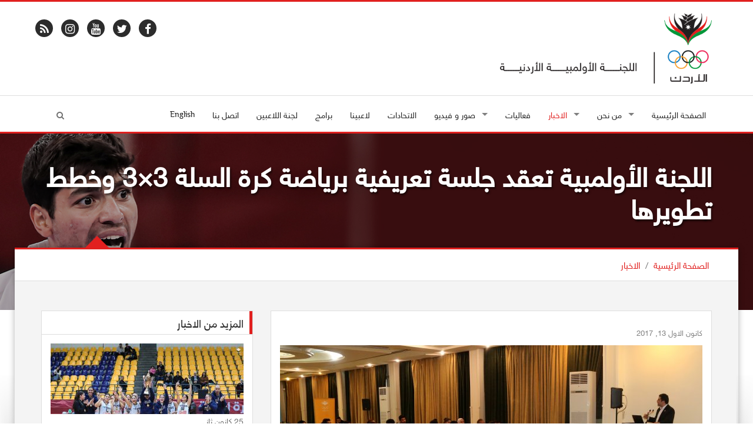

--- FILE ---
content_type: text/html; charset=UTF-8
request_url: https://www.joc.jo/ar/news/1538/joc-reveals-exciting-plans-to-develop-3x3-basketball/
body_size: 8547
content:
<!DOCTYPE html>
<html lang="ar">
<head>
    <meta charset="utf-8">
    <meta name="viewport" content="width=device-width, initial-scale=1">
    <link rel="shortcut icon" href="/favicon.ico" type="image/x-icon"/>
    <meta property="og:site_name" content="Jordan Olympic Committee"/>
    <meta property="fb:app_id" content="1593323300920292" />
    <meta property="og:type" content="website" />
    <link rel="canonical" href="https://www.joc.jo/ar/news/1538/joc-reveals-exciting-plans-to-develop-3x3-basketball/">
    <!-- CSS -->
    <link rel="stylesheet" href="/themes/frontend/css/style.css?v=0.15" type="text/css"/>
            <link rel="stylesheet"
              href="/themes/frontend/css/style_rtl.css?v=0.15"
              media="all">
            <script type="text/javascript">
        var siteLANG = 'ar';
        var BaseURL = '';
        var BaseThemeURL = '/themes/frontend'
    </script>
    <meta property="og:title" content="اللجنة الأولمبية تعقد جلسة تعريفية برياضة كرة السلة 3×3 وخطط تطويرها" />
<meta property="og:url" content="https://www.joc.jo/ar/news/1538/joc-reveals-exciting-plans-to-develop-3x3-basketball/" />
<meta property="og:description" content="كرة السلة " />
<meta property="description" content="كرة السلة " />
<meta property="keywords" content="اللجنة الاولمبية الاردنية " />
<meta property="og:image" content="https://www.joc.jo/uploads/2017/12/thumbs/b8560339740fac8f6e67bd1c6c6339d1_500_500_t_t_f.jpg" />
<title>اللجنة الأولمبية تعقد جلسة تعريفية برياضة كرة السلة 3×3 وخطط تطويرها - اللجنة الاولمبية الاردنية</title>

<meta name="facebook-domain-verification" content="fve6ux26ovhv5mz041yeaz9qidqufi" />

<script>
!function(f,b,e,v,n,t,s)
{if(f.fbq)return;n=f.fbq=function(){n.callMethod?
n.callMethod.apply(n,arguments):n.queue.push(arguments)};
if(!f._fbq)f._fbq=n;n.push=n;n.loaded=!0;n.version='2.0';
n.queue=[];t=b.createElement(e);t.async=!0;
t.src=v;s=b.getElementsByTagName(e)[0];
s.parentNode.insertBefore(t,s)}(window, document,'script',
'https://connect.facebook.net/en_US/fbevents.js');
fbq('init', '502894488161849');
fbq('track', 'PageView');
</script>
<noscript><img height="1" width="1" style="display:none"
src="https://www.facebook.com/tr?id=502894488161849&ev=PageView&noscript=1"
/></noscript>
<!-- End Meta Pixel Code -->

</head>
<body>
<div id="fb-root"></div>
<script>
    (function (i, s, o, g, r, a, m) {
        i['GoogleAnalyticsObject'] = r;
        i[r] = i[r] || function () {
                (i[r].q = i[r].q || []).push(arguments)
            }, i[r].l = 1 * new Date();
        a = s.createElement(o),
            m = s.getElementsByTagName(o)[0];
        a.async = 1;
        a.src = g;
        m.parentNode.insertBefore(a, m)
    })(window, document, 'script', 'https://www.google-analytics.com/analytics.js', 'ga');
    ga('create', 'UA-98751893-1', 'auto');
    ga('send', 'pageview');
</script>
<div id="fb-root"></div>
<script>(function(d, s, id) {
        var js, fjs = d.getElementsByTagName(s)[0];
        if (d.getElementById(id)) return;
        js = d.createElement(s); js.id = id;
        js.src = "//connect.facebook.net/en_US/sdk.js#xfbml=1&version=v2.3&appId=465768860223314";
        fjs.parentNode.insertBefore(js, fjs);
    }(document, 'script', 'facebook-jssdk'));</script>

<div id="layout" class="layout-semiboxed">
	

<!-- Header-->
<header>
    <!-- End headerbox-->
    <div class="headerbox">
        <div class="container">
            <div class="row">
                <!-- Logo-->
                <div class="col-xs-12 col-md-4 logo">
                    <a href="/" title="Jordan Olympic Committee">
                        <img src="/themes/frontend/images/new_logo_ar.png" alt="Jordan Olympic Committee" class="logo_img">
                    </a>
                                    </div>
                <!-- End Logo-->

                <!-- Adds Header-->
                <div class="col-xs-12 col-md-8 adds">
                                                            <div class="row">
                    <ul class="social">
                        <li>
                            <div>
                                <a target="_blank" href="https://www.facebook.com/JordanOlympicCommittee" class="facebook">
                                    <i class="fa fa-facebook"></i>
                                </a>
                            </div>
                        </li>
                        <li>
                            <div>
                                <a target="_blank" href="https://twitter.com/JordanOlympic" class="twitter-icon">
                                    <i class="fa fa-twitter"></i>
                                </a>
                            </div>
                        </li>

                        <li>
                            <div>
                                <a target="_blank" href="https://www.youtube.com/user/JordanOlympic?feature=mhee" class="youtube">
                                    <i class="fa fa-youtube"></i>
                                </a>
                            </div>
                        </li>

                        <li>
                            <div>
                                <a target="_blank" href="https://www.instagram.com/jordanolympic/" class="instagram">
                                    <i class="fa fa-instagram"></i>
                                </a>
                            </div>
                        </li>
                        <li>
                            <div>
                                <a target="_blank" href="/feed/" class="rss">
                                    <i class="fa fa-rss"></i>
                                </a>
                            </div>
                        </li>
                    </ul>
                    </div>

                </div>
                <!-- End Adds Header-->
            </div>
        </div>
    </div>
    <!-- End headerbox-->
    <nav class="nav nav-mmenu">
        <ul class="" id="">
                        <li class="mmenu visible-xs pull-left flip">
                <a href="#mmenu">

                    <svg class="icon icon-menu">
                        <use xlink:href="/themes/frontend/images/symbol-defs.svg?v=#icon-menu"></use>
                    </svg>
                </a>
            </li>

        </ul>
    </nav>
    <!-- mainmenu-->

    <nav class="mainmenu">
        <div class="container">
            <!-- Menu-->
            <ul class="sf-menu" id="menu">
                <li ><a href="/"> الصفحة الرئيسية</a></li>

                <li class="current">
                    <a><i class=""></i> من نحن</a>
                    <!-- Second Level / Start -->
                    <ul class="sub-current">
                                                                                    <li><a href="https://www.joc.jo/ar/pages/about-us/">من نحن</a></li>
                                                                                                                                                                    <li><a href="https://www.joc.jo/ar/pages/vision/">رؤيتنا</a></li>
                                                                                                                <li><a href="https://www.joc.jo/ar/pages/mission/">مهمتنا</a></li>
                                                                                                                <li><a href="https://www.joc.jo/ar/pages/our-values/">قيمنا</a></li>
                                                                                                                <li><a href="https://www.joc.jo/ar/pages/a-word-from-our-president/">رئيس اللجنة </a></li>
                                                                                                                <li><a href="https://www.joc.jo/ar/pages/regulations/">الأنظمة والقوانين</a></li>
                                                                                                                <li><a href="https://www.joc.jo/ar/pages/federations-in-focus/">قسم الاتحادات</a></li>
                                                                                                                <li><a href="https://www.joc.jo/ar/pages/sports-federations-regulations/">أنظمة الإتحادات الرياضية</a></li>
                                                                                                                <li><a href="https://www.joc.jo/ar/pages/instructions-on-safe-sports/">تعليمات الأمان الرياضي</a></li>
                                                                                                                <li><a href="https://www.joc.jo/ar/pages/annual-report/">التقرير السنوي</a></li>
                                                                            
                        <li><a href="https://www.joc.jo/ar/board-members/">مجلس الادارة</a></li>
                                            </ul>
                    <!-- Second Level / End -->
                </li>

                <li class="active current">
                    <a ><i class=""></i>
                        الاخبار                    </a>
                    <ul class="sub-current">
                        <li class="active">
                            <a href="https://www.joc.jo/ar/news/">
                                الاخبار                            </a>
                        </li>
                        <li >
                            <a href="https://www.joc.jo/ar/stories/">
                                مقابلات                            </a>
                        </li>
                    </ul>
                </li>




                <li >
                    <a href="https://www.joc.jo/ar/events/">
                        فعاليات                    </a></li>

                <li class="current">
                    <a><i class=""></i> صور و فيديو</a>
                    <!-- Second Level / Start -->
                    <ul class="sub-current">
                        <li ><a href="https://www.joc.jo/ar/videos/">الفيديو</a></li>
                        <li ><a href="https://www.joc.jo/ar/galleries/">معرض الًصور</a></li>
                        <li ><a href="https://www.joc.jo/pages/olympic-tv/">قناة الأولمبياد</a></li>
                    </ul>
                    <!-- Second Level / End -->
                </li>

                                <li ><a href="https://www.joc.jo/ar/federations/">الاتحادات</a></li>
                <li ><a href="https://www.joc.jo/ar/athletes/">لاعبينا</a></li>
                <li ><a href="https://www.joc.jo/ar/programs/">برامج</a></li>
                                                                                                <li class="current"><a href="https://www.joc.jo/ar/pages/athletes-commission/">لجنة اللاعبين</a></li>
                                                                                                                                                                                                                                                                                                                                                                                                        <li ><a href="https://www.joc.jo/ar/contact/"> اتصل بنا</a></li>
                <li>
                                            <a class="en-lang" href="/en/news/1538/joc-reveals-exciting-plans-to-develop-3x3-basketball/">English</a>
                                    </li>
                <li class="search-link">
                    <i class="fa fa-search icon"></i>
                </li>
            </ul>
            <!-- End Menu-->
        </div>
        <div class="search-block">
            <div class="container">
                <form class="search-form" action="https://www.joc.jo/ar/search/" method="get">
                    <div class="form-group">
                        <input type="text" class="form-control" placeholder="ابحث..." id="search" name="keyword">
                        <button type="submit" class="btn">ابحث</button>
                    </div>
                </form>
            </div>

        </div>
    </nav>


    <!-- End mainmenu-->
</header>
<!-- End Header-->	<div id="content">
		


		<!-- Section Title -->
<section class="section-title img-news" style="background: url(/uploads/2021/09/10a64ca7b551abdaef72dd42d8e8248b.jpg)">
    <div class="overlay-bg"></div>
    <div class="container">
        <h1>اللجنة الأولمبية تعقد جلسة تعريفية برياضة كرة السلة 3×3 وخطط تطويرها</h1>
    </div>
</section>
<!-- End Section Title -->

<!-- Section Area - Content Central -->
<section class="content-info">

    <div class="crumbs">
        <div class="container">
            <ul>
                <li><a href="/">الصفحة الرئيسية</a></li>
                <li>/</li>
                <li><a href="/ar/news/">الاخبار</a></li>

            </ul>
        </div>
    </div>

    <div class="semiboxshadow text-center">
        <img src="/themes/frontend/img/img-theme/shp.png" class="img-responsive" alt="">
    </div>

    <!-- Content Central -->
    <div class="container padding-top padding-bottom">
        <div class="row">
            <!-- content Column Left -->
            <div class="col-md-8">
                <!-- Single Post -->
                <div class="panel-box">

                    <!-- Title Post -->
                                        <!-- Post Item -->
                    <div class="post-item single-news padding-top-mini">
                        <div class="row">
                            <!-- Image Post -->
                            <div class="col-md-12">
                                <p class="data-info">كانون الاول 13, 2017</p>
                                <!-- Mini SLide -->
                                <div class="with-captions img-hovers">
                                                                        <div class="image-caption-block">
                                        <img src="/uploads/2017/12/thumbs/b8560339740fac8f6e67bd1c6c6339d1_718_520_t_t_f.jpg" alt="" class="img-responsive">
                                                                            </div>
                                        <a class="image-caption-block-href" href="/uploads/2017/12/b8560339740fac8f6e67bd1c6c6339d1.jpg" download>تحميل صورة عالية الجودة</a>

                                                                                                        </div>
                                <!-- End Mini SLide -->
                            </div>
                            <!-- Image Post -->

                            <!-- Info Post -->
                            <div class="col-md-12 padding-top-mini description">
                                <p><span style="font-size: 16px;">عقدت اللجنة الأولمبية مساء اليوم الأربعاء في قاعة ياهلا بمدينة الحسين للشباب جلسة تعريفية برياضة كرة السلة 3&times;3 وخطط توسيع قاعدة اللعبة وتطويرها في الأردن.</span></p>
<p><span style="font-size: 16px;">وترأس الجلسة الأمين العام للجنة الأولمبية ورئيس اللجنة المؤقتة لكرة السلة 3&times;3 ، ناصر المجالي ، بحضور أعضاء من الاتحاد الدولي لكرة السلة (فيبا) وأعضاء اللجنة المؤقتة لكرة السلة 3&times;3 إلى جانب عدداً من أركان اللعبة من مدربين وحكام ولاعبين.</span></p>
<p><span style="font-size: 16px;">وتحدث المجالي عن أهمية مواصلة السعي قدماً بتطوير رياضة كرة السلة 3&times;3 في الأردن بالتزامن مع إدراج هذه الرياضة في دورة الألعاب الأولمبية الصيفية القادمة التي ستقام في العاصمة اليايانية طوكيو عام 2020.</span></p>
<p><span style="font-size: 16px;">واستعرض المجالي أمام الحضور أسس التأهل إلى البطولات الكبرى في مقدمتها دورة الألعاب الأولمبية للشباب (بيونس آيرس 2018) ودورة الألعاب الأولمبية الصيفية (طوكيو 2020) مشيراً إلى أن الاتحاد الدولي لكرة السلة يعتمد في التأهل لمثل هذه البطولات على تصنيف اللاعبين المحليين وذلك بحسب البطولات التي يشاركون بها على مدار العام.</span></p>
<p><span style="font-size: 16px;">ووضعت لجنة كرة السلة 3&times;3 البرامج التي ستسعى لتنفيذها خلال الفترة القادمة من أجل تحقيق الأهداف الموضوعة للجنة وذلك عبر تأهيل ملعب حسب المواصفات الدولية وزيادة عدد اللاعبين المسجلين دولياً وتحسين تصنيفهم إلى جانب تنظيم بطولات محلية ودولية على مدار العام فضلاً عن تأهيل مدربين وحكام مختصين بكرة السلة 3&times;3.</span><br /><span style="font-size: 16px;"> وكشف المجالي عن عدد من البطولات التي ستنضمها لجنة كرة السلة 3&times;3 بالتعاون مع اللجنة الأولمبية العام المقبل لكلا الجنسين من ضمنها بطولات ستستهدف طلبة المدارس في مختلف مناطق المملكة وذلك من أجل مواصلة تقدم كرة السلة 3&times;3 الأردنية على الصعيد الدولي.</span></p>
<p><span style="font-size: 16px;">وشهدت كرة السلة 3&times;3 في الأردن خلال الفترة الماضية تقدماً ملحوظاً في تصنيف الاتحاد الدولي لكافة الفئات العمرية الأمر الذي ساهم في تأهل منتخباتنا العمرية إلى عددٍ من البطولات الدولية كان اخرها تأهل منتخب الرجال إلى بطولة العالم التي ستقام في الفلبين العام المقبل.</span></p>
<p><span style="font-size: 16px;">الجدير ذكره أن رياضة كرة السلة 3&times;3 تلعب على نصف ملعب وبسلة واحدة ، حيث تستمر المباراة لمدة 10 دقائق أو حتى يتمكن أحد الفريقين من تسجيل 21 نقطة ، والتجميع النقطي لهذه الرياضة يكون اما بنقطة أو نقطتين ويتكون كل فريق من ثلاثة لاعبين ولاعبٍ واحد احتياطي.</span></p>                            </div>
                            <!-- End Info Post -->
                            <div class="col-md-12 padding-top-mini">
                                <div class="addthis_inline_share_toolbox"></div>
                            </div>
                        </div>
                    </div>
                    <!-- End Post Item -->

                </div>
                <!-- End Single Post -->
                
            </div>
            <!-- End content Left -->
            <!-- content Sidebar Right -->
<aside class="col-md-4">
    
    
    
    
    
            <div class="panel-box">
            <div class="titles">
                <h4>المزيد من الاخبار</h4>
            </div>
            <div class="row">
                                    <div class="col-md-12">
                                                                                                            <article class="post medium small-event">
                                    <div>
                                        <img src="/uploads/2026/01/thumbs/3341c7deef4dc8cdb066c21f7b45d407_328_120_t_T_f.jpg" alt="" class="img-responsive">

                                    </div>
                                    <section class="date">
                    <span class="day">
                        25                    </span>
                                        <span class="month">
                        كانون ثاني                    </span>
                                    </section>

                                    <div class="medium-content">
                                        <h4><a href="https://www.joc.jo/ar/news/5899/">الفحيص يحسم سلسلة النهائي ويتوج بطلاً لدوري السيدات لكرة السلة</a></h4>
                                    </div>

                                </article>

                                <hr style="margin: 5px 0">
                                                            <article class="post medium small-event">
                                    <div>
                                        <img src="/uploads/2026/01/thumbs/489ae0b114eebc8a07c3f1e4e9c5e072_328_120_t_T_f.jpg" alt="" class="img-responsive">

                                    </div>
                                    <section class="date">
                    <span class="day">
                        25                    </span>
                                        <span class="month">
                        كانون ثاني                    </span>
                                    </section>

                                    <div class="medium-content">
                                        <h4><a href="https://www.joc.jo/ar/news/5898/">ثلاث برونزيات للمنتخب الوطني للكراتيه في ختام الجولة الأولى من الدوري العالمي بإسطنبول</a></h4>
                                    </div>

                                </article>

                                <hr style="margin: 5px 0">
                                                            <article class="post medium small-event">
                                    <div>
                                        <img src="/uploads/2026/01/thumbs/9c4867c7c90f0cd1d706962ce1351811_328_120_t_T_f.jpg" alt="" class="img-responsive">

                                    </div>
                                    <section class="date">
                    <span class="day">
                        24                    </span>
                                        <span class="month">
                        كانون ثاني                    </span>
                                    </section>

                                    <div class="medium-content">
                                        <h4><a href="https://www.joc.jo/ar/news/5897/">ثلاث ميداليات برونزية للأردن في بطولة كأس إفريقيا للشباب للجودو</a></h4>
                                    </div>

                                </article>

                                <hr style="margin: 5px 0">
                                                            <article class="post medium small-event">
                                    <div>
                                        <img src="/uploads/2026/01/thumbs/92fd66ca419bb7a4b26249f62efd39ca_328_120_t_T_f.jpg" alt="" class="img-responsive">

                                    </div>
                                    <section class="date">
                    <span class="day">
                        24                    </span>
                                        <span class="month">
                        كانون ثاني                    </span>
                                    </section>

                                    <div class="medium-content">
                                        <h4><a href="https://www.joc.jo/ar/news/5896/">برونزيتان للمنتخب الوطني في البطولة العربية لاختراق الضاحية بالموصل</a></h4>
                                    </div>

                                </article>

                                <hr style="margin: 5px 0">
                                                        <div class="clearfix"></div>
                            <a href="https://www.joc.jo/ar/news/">
                                المزيد                            </a>
                        

                    </div>
                            </div>
        </div>
    
    
    
    
    
    
            <div class="panel-box-ads">
            <div class="row">
                <div class="col-md-12">
                    <article class="post medium small-event">
                                                    <div>
                                <a target="_blank" href="https://www.facebook.com/JordanOlympicCommittee">
                                    <img src="/uploads/2022/10/thumbs/63347b2335731a6b6ad7fb4c302e6ba6_300_250_t_t_f.jpg" class="img-responsive">
                                </a>
                            </div>
                                            </article>
                </div>
            </div>
        </div>
    </aside>
<!-- End content Sidebar Right -->

        </div>
    </div>
</section>



	</div>

	<section class="footer-info footer-content-top">

           <div class="section-wide">
        <div class="container">
            <div class="row">
                <div class="col-md-12">
                    <div class="text-center">
                        <h2>الشركاء و الرعاة</h2>

                    </div>
                    <ul id="sponsors" class="owl-carousel owl-theme events-carousel tooltip-hover">
                                                                            <li data-toggle="tooltip" title data-original-title="أمانة عمان الكبرى">
                                <a href="http://www.ammancity.gov.jo" target="_blank" title="أمانة عمان الكبرى">
                                    <img src="/uploads/2022/03/thumbs/2829ddb894f47d2968222a91daf116e0_170_110_t_f_t.png" alt="Image"></a>
                            </li>
                                                    <li data-toggle="tooltip" title data-original-title="زين">
                                <a href="http://www.jo.zain.com" target="_blank" title="زين">
                                    <img src="/uploads/2022/03/thumbs/b59f3dda0543ceec8b55981c1d163030_170_110_t_f_t.png" alt="Image"></a>
                            </li>
                                                    <li data-toggle="tooltip" title data-original-title="البنك الأردني الكويتي">
                                <a href="https://www.jkb.com/" target="_blank" title="البنك الأردني الكويتي">
                                    <img src="/uploads/2022/07/thumbs/be751f5ffdcd0a953d3bdd964de9409d_170_110_t_f_t.png" alt="Image"></a>
                            </li>
                                                    <li data-toggle="tooltip" title data-original-title="المركزية - تويوتا الأردن	">
                                <a href="https://toyota.com.jo/" target="_blank" title="المركزية - تويوتا الأردن	">
                                    <img src="/uploads/2022/07/thumbs/11b30bfbf4bb4d31593e9f855a23f0f7_170_110_t_f_t.png" alt="Image"></a>
                            </li>
                                                    <li data-toggle="tooltip" title data-original-title="جامعة عمان الأهلية	">
                                <a href="https://www.ammanu.edu.jo/English/HomeP/Home.aspx" target="_blank" title="جامعة عمان الأهلية	">
                                    <img src="/uploads/2022/07/thumbs/da72d6b9984706e7f3a148d76fa5ea29_170_110_t_f_t.png" alt="Image"></a>
                            </li>
                                                    <li data-toggle="tooltip" title data-original-title="مدلاب">
                                <a href="https://www.medlabsgroup.com/ar/" target="_blank" title="مدلاب">
                                    <img src="/uploads/2023/08/thumbs/c007839d64e9f4a5c1d48ff84b91896e_170_110_t_f_t.png" alt="Image"></a>
                            </li>
                                                    <li data-toggle="tooltip" title data-original-title=" مستشفى الكِندي">
                                <a href="https://al-kindihospital.com/" target="_blank" title=" مستشفى الكِندي">
                                    <img src="/uploads/2025/10/thumbs/c12f32fc340e481c011e4a2f89124b23_170_110_t_f_t.png" alt="Image"></a>
                            </li>
                                            </ul>
                </div>
            </div>
        </div>
    </div>
        <!-- Newsletter -->
    <div class="section-wide">
        <div class="container">
            <div class="row newsletter">
                <div class="col-md-12">
                    <div class="text-center">
    <h2>أدخل البريد الإلكتروني الخاص بك و<span class="text-resalt">اشتراك</span> في النشرة الإخبارية لدينا.</h2>

</div>


<div id="newsletterForm">
<form id="subscribe-form" action="/ar/site/subscribe/" method="post">
<input type="hidden" value="bTZ-QnN4OGdtOHNRan5ic3c1RHFXMDF2QktCQ0ZtN0nXWctdsx8IXZ1pJTYbwxeqSArzN1MA8qw6GPnuXO92Bw==" name="YII_CSRF_TOKEN" />
<div class="row">
    <div class="col-md-6">

        <div class="input-group">
            <span class="input-group-addon">
            <i class="fa fa-user"></i>
            </span>
            <input placeholder="اسمك" label="" class="form-control" name="Subscribers[name]" id="Subscribers_name" type="text" maxlength="255" />        </div>
        <div class="error" id="Subscribers_name_em_" style="display:none"></div>    </div>
    <div class="col-md-6">

        <div class="input-group">
           <span class="input-group-addon">
             <i class="fa fa-envelope"></i>
           </span>
            <input placeholder="بريدك الالكتروني" label="" class="form-control" name="Subscribers[email]" id="Subscribers_email" type="text" maxlength="255" />            <span class="input-group-btn">
                <button class="btn btn-primary" type="submit" name="yt0">سجل</button>
                                                 </span>
        </div>
        <div class="error" id="Subscribers_email_em_" style="display:none"></div>    </div>
</div>


</form>    </div>
                </div>
            </div>
        </div>
    </div>
    <!-- End Newsletter -->
</section>

<!-- footer-->
<footer id="footer" class="footer-2">
    <div class="container">

        <!-- Social Icons-->
        <div class="row">
            <ul class="social">
                <li>
                    <div>
                        <a target="_blank" href="https://www.facebook.com/JordanOlympicCommittee" class="facebook">
                            <i class="fa fa-facebook"></i>
                        </a>
                    </div>
                </li>
                <li>
                    <div>
                        <a target="_blank" href="https://twitter.com/JordanOlympic" class="twitter-icon">
                            <i class="fa fa-twitter"></i>
                        </a>
                    </div>
                </li>

                <li>
                    <div>
                        <a target="_blank" href="https://www.youtube.com/user/JordanOlympic?feature=mhee" class="youtube">
                            <i class="fa fa-youtube"></i>
                        </a>
                    </div>
                </li>

                <li>
                    <div>
                        <a target="_blank" href="https://www.instagram.com/jordanolympic/" class="instagram">
                            <i class="fa fa-instagram"></i>
                        </a>
                    </div>
                </li>
                <li>
                    <div>
                        <a target="_blank" href="/feed/" class="rss">
                            <i class="fa fa-rss"></i>
                        </a>
                    </div>
                </li>
            </ul>
        </div>
        <!-- End Social Icons-->

    </div>
</footer>
<!-- End footer-->

<!-- footer Down-->
<div class="footer-down">
    <div class="container">
        <div class="row">
            <div class="col-md-4 copyright-block">
                <p> © Copyright 2026 by JOC. All Rights Reserved. </p>
            </div>
            <div class="col-md-8">
                <!-- Nav Footer-->
                <ul class="nav-footer">
                    <li><a href="/">الصفحة الرئيسية</a></li>
                    <li><a href="https://www.joc.jo/ar/events/">فعاليات</a></li>
                    <li><a href="https://www.joc.jo/ar/news/">الاخبار</a></li>
                    <li><a href="https://www.joc.jo/ar/healthyTips/">نصائح صحية</a></li>
                                       <li><a href="https://www.joc.jo/ar/contact/">اتصل بنا</a></li>
                    <li><a href="https://www.joc.jo/ar/important-links/">روابط ذات صلة</a></li>
                    <li><a href="https://webmail.joc.jo/owa" target="_blank">Web Mail</a></li>
                    <li><a href="http://194.165.146.68/InfinitePortal/site/infp_login.aspx?lang=en" target="_blank">JOC Portal</a></li>
                </ul>
                <!-- End Nav Footer-->
            </div>
        </div>
    </div>
</div>
<!-- footer Down-->

</div>
<!-- End layout-->
<div class="hidden">
    <div id="mmenu">
        <ul class="mm-listview">
            <li ><a href="/"> الصفحة الرئيسية</a></li>

            <li  class="current">
                <a><i class=""></i> من نحن</a>
                <!-- Second Level / Start -->
                <ul class="sub-current">
                                                                    <li><a href="https://www.joc.jo/ar/pages/about-us/">من نحن</a></li>
                                                                                                                                                <li><a href="https://www.joc.jo/ar/pages/vision/">رؤيتنا</a></li>
                                                                                                <li><a href="https://www.joc.jo/ar/pages/mission/">مهمتنا</a></li>
                                                                                                <li><a href="https://www.joc.jo/ar/pages/our-values/">قيمنا</a></li>
                                                                                                <li><a href="https://www.joc.jo/ar/pages/a-word-from-our-president/">رئيس اللجنة </a></li>
                                                                                                <li><a href="https://www.joc.jo/ar/pages/regulations/">الأنظمة والقوانين</a></li>
                                                                                                <li><a href="https://www.joc.jo/ar/pages/federations-in-focus/">قسم الاتحادات</a></li>
                                                                                                <li><a href="https://www.joc.jo/ar/pages/sports-federations-regulations/">أنظمة الإتحادات الرياضية</a></li>
                                                                                                <li><a href="https://www.joc.jo/ar/pages/instructions-on-safe-sports/">تعليمات الأمان الرياضي</a></li>
                                                                                                <li><a href="https://www.joc.jo/ar/pages/annual-report/">التقرير السنوي</a></li>
                                                                    
                    <li><a href="https://www.joc.jo/ar/board-members/">مجلس الادارة</a></li>
                    <li><a href="https://www.joc.jo/ar/partners/">الشركاء</a></li>
                    <li><a href="https://www.joc.jo/ar/sponsors/"> الرعاة</a></li>
                </ul>
                <!-- Second Level / End -->
            </li>


            <li class="active current">
                <a href="https://www.joc.jo/ar/news/"><i class=""></i>
                    الاخبار                </a>
                <ul class="sub-current">
                    <li class="active">
                        <a href="https://www.joc.jo/ar/news/">
                            الاخبار                        </a>
                    </li>
                    <li >
                        <a href="https://www.joc.jo/ar/stories/">
                            مقابلات                        </a>
                    </li>
                </ul>
            </li>
                       <li ><a href="https://www.joc.jo/ar/events/">فعاليات</a></li>

            <li class="current">
                <a><i class=""></i> صور و فيديو</a>
                <!-- Second Level / Start -->
                <ul class="sub-current">
                    <li ><a href="https://www.joc.jo/ar/videos/">الفيديو</a></li>
                    <li ><a href="https://www.joc.jo/ar/galleries/">معرض الًصور</a></li>
                </ul>
                <!-- Second Level / End -->
            </li>

                        <li ><a href="https://www.joc.jo/ar/federations/">الاتحادات</a></li>
            <li ><a href="https://www.joc.jo/ar/athletes/">لاعبينا</a></li>
            <li ><a href="https://www.joc.jo/ar/programs/">برامج</a></li>

                                                                                        <li class="current"><a href="https://www.joc.jo/ar/pages/athletes-commission/">لجنة اللاعبين</a></li>
                                                                                                                                                                                                                                                                                                    <li ><a href="https://www.joc.jo/ar/contact/"> اتصل بنا</a></li>
                       <li>
                                    <a class="en-lang" href="/en/news/1538/joc-reveals-exciting-plans-to-develop-3x3-basketball/">English</a>
                            </li>
        </ul>

    </div>

</div>
<style>
@media handheld, only screen and (min-width: 1000px){
    .home-page.content-info {
        margin-top: 4%!important;
    }
}
</style>
</div>
<script	src="/themes/frontend/js/vendors/jquery.js"></script>
<script	src="/themes/frontend/js/min/all.min.js?v=0.08"></script>
<script src="https://ajax.googleapis.com/ajax/libs/webfont/1.6.26/webfont.js"></script>
<script type="text/javascript">
    WebFont.load({
        custom: {
            urls: [
                '/themes/frontend/css/fonts.css'
            ]
        },
        google: {
            families: ['Open Sans:300italic,400italic,400,300,700','Raleway']
        }
    });
</script>
<script type="text/javascript" src="//s7.addthis.com/js/300/addthis_widget.js#pubid=ra-59f87d32229dec1c"></script>
<script type="text/javascript">
    var addthis_config = addthis_config||{};
    addthis_config.data_track_addressbar = false;
    addthis_config.data_track_clickback = false;
</script>
<script type="text/javascript" src="/assets/6abe022f/jquery.yiiactiveform.js"></script>
<script type="text/javascript">
/*<![CDATA[*/
jQuery(function($) {
jQuery('#subscribe-form').yiiactiveform({'validateOnSubmit':true,'attributes':[{'id':'Subscribers_name','inputID':'Subscribers_name','errorID':'Subscribers_name_em_','model':'Subscribers','name':'name','enableAjaxValidation':true,'clientValidation':function(value, messages, attribute) {

if(jQuery.trim(value)=='') {
	messages.push("\u0627\u0633\u0645\u0643 \u0644\u0627 \u064a\u0645\u0643\u0646 \u0623\u0646 \u064a\u0643\u0648\u0646 \u0641\u0627\u0631\u063a\u0627\u064b.");
}


if(jQuery.trim(value)!='') {
	
if(value.length>255) {
	messages.push("\u0627\u0633\u0645\u0643 \u0637\u0648\u064a\u0644 \u062c\u062f\u0627\u064b (\u0627\u0644\u062d\u062f \u0627\u0644\u0623\u0639\u0644\u0649 255 \u062d\u0631\u0641\u0627\u064b).");
}

}

}},{'id':'Subscribers_email','inputID':'Subscribers_email','errorID':'Subscribers_email_em_','model':'Subscribers','name':'email','enableAjaxValidation':true,'clientValidation':function(value, messages, attribute) {

if(jQuery.trim(value)=='') {
	messages.push("\u0628\u0631\u064a\u062f\u0643 \u0627\u0644\u0627\u0644\u0643\u062a\u0631\u0648\u0646\u064a \u0644\u0627 \u064a\u0645\u0643\u0646 \u0623\u0646 \u064a\u0643\u0648\u0646 \u0641\u0627\u0631\u063a\u0627\u064b.");
}


if(jQuery.trim(value)!='') {
	
if(value.length>255) {
	messages.push("\u0628\u0631\u064a\u062f\u0643 \u0627\u0644\u0627\u0644\u0643\u062a\u0631\u0648\u0646\u064a \u0637\u0648\u064a\u0644 \u062c\u062f\u0627\u064b (\u0627\u0644\u062d\u062f \u0627\u0644\u0623\u0639\u0644\u0649 255 \u062d\u0631\u0641\u0627\u064b).");
}

}



if(jQuery.trim(value)!='' && !value.match(/^[a-zA-Z0-9!#$%&'*+\/=?^_`{|}~-]+(?:\.[a-zA-Z0-9!#$%&'*+\/=?^_`{|}~-]+)*@(?:[a-zA-Z0-9](?:[a-zA-Z0-9-]*[a-zA-Z0-9])?\.)+[a-zA-Z0-9](?:[a-zA-Z0-9-]*[a-zA-Z0-9])?$/)) {
	messages.push("\u0628\u0631\u064a\u062f\u0643 \u0627\u0644\u0627\u0644\u0643\u062a\u0631\u0648\u0646\u064a \u0644\u064a\u0633 \u0639\u0646\u0648\u0627\u0646 \u0628\u0631\u064a\u062f \u0625\u0644\u0643\u062a\u0631\u0648\u0646\u064a \u0635\u062d\u064a\u062d.");
}

}}],'errorCss':'error'});
});
/*]]>*/
</script>
<script defer src="https://static.cloudflareinsights.com/beacon.min.js/vcd15cbe7772f49c399c6a5babf22c1241717689176015" integrity="sha512-ZpsOmlRQV6y907TI0dKBHq9Md29nnaEIPlkf84rnaERnq6zvWvPUqr2ft8M1aS28oN72PdrCzSjY4U6VaAw1EQ==" data-cf-beacon='{"version":"2024.11.0","token":"37b812f676884a3e89d412be93552976","r":1,"server_timing":{"name":{"cfCacheStatus":true,"cfEdge":true,"cfExtPri":true,"cfL4":true,"cfOrigin":true,"cfSpeedBrain":true},"location_startswith":null}}' crossorigin="anonymous"></script>
</body>
</html>